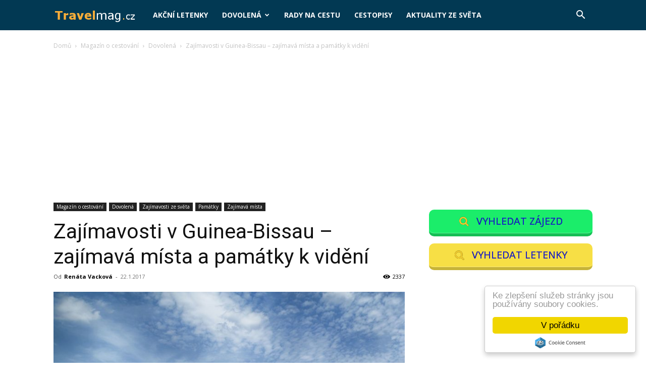

--- FILE ---
content_type: text/html; charset=utf-8
request_url: https://www.google.com/recaptcha/api2/aframe
body_size: 268
content:
<!DOCTYPE HTML><html><head><meta http-equiv="content-type" content="text/html; charset=UTF-8"></head><body><script nonce="WOXn3vxX14tbI_-z8_M6yA">/** Anti-fraud and anti-abuse applications only. See google.com/recaptcha */ try{var clients={'sodar':'https://pagead2.googlesyndication.com/pagead/sodar?'};window.addEventListener("message",function(a){try{if(a.source===window.parent){var b=JSON.parse(a.data);var c=clients[b['id']];if(c){var d=document.createElement('img');d.src=c+b['params']+'&rc='+(localStorage.getItem("rc::a")?sessionStorage.getItem("rc::b"):"");window.document.body.appendChild(d);sessionStorage.setItem("rc::e",parseInt(sessionStorage.getItem("rc::e")||0)+1);localStorage.setItem("rc::h",'1769395531339');}}}catch(b){}});window.parent.postMessage("_grecaptcha_ready", "*");}catch(b){}</script></body></html>